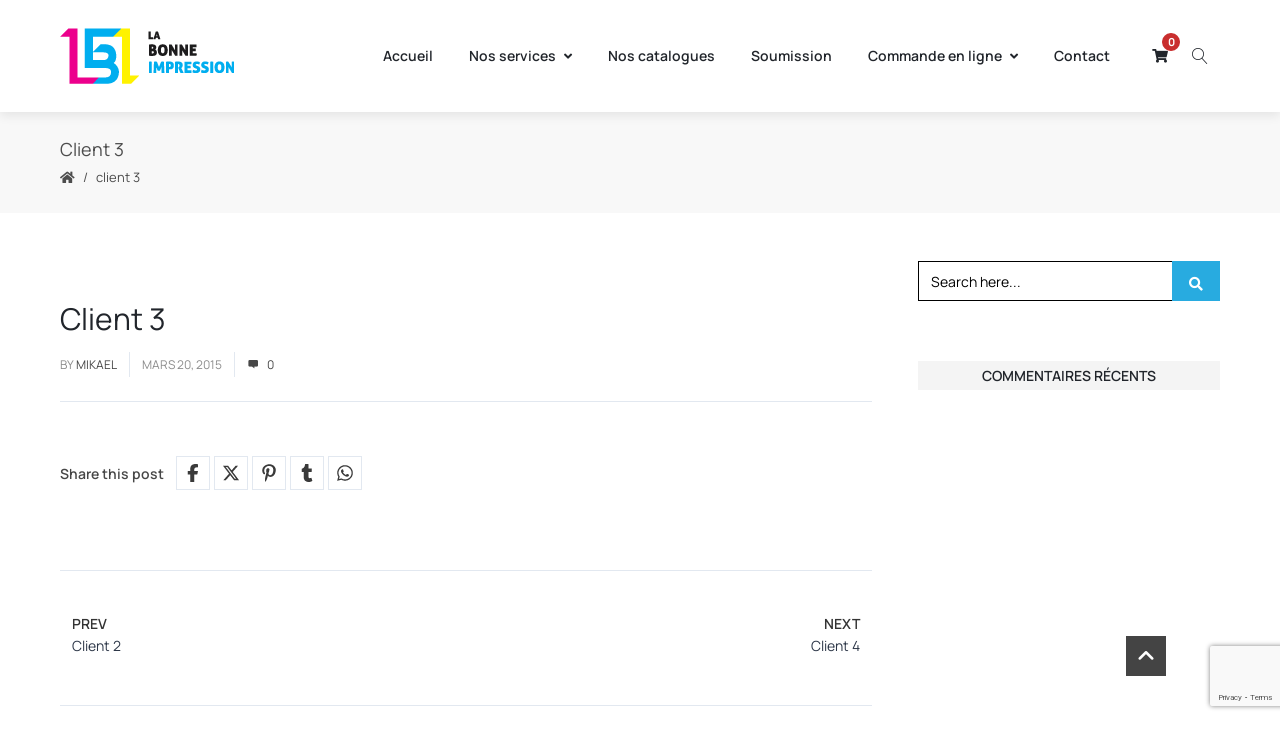

--- FILE ---
content_type: text/html; charset=utf-8
request_url: https://www.google.com/recaptcha/api2/anchor?ar=1&k=6Leb_UgaAAAAALJqpae5N0aW_3ooH95ogZplFGLp&co=aHR0cHM6Ly9sYWJvbm5laW1wcmVzc2lvbi5jYTo0NDM.&hl=en&v=PoyoqOPhxBO7pBk68S4YbpHZ&size=invisible&anchor-ms=20000&execute-ms=30000&cb=8l5gujcv42e7
body_size: 48642
content:
<!DOCTYPE HTML><html dir="ltr" lang="en"><head><meta http-equiv="Content-Type" content="text/html; charset=UTF-8">
<meta http-equiv="X-UA-Compatible" content="IE=edge">
<title>reCAPTCHA</title>
<style type="text/css">
/* cyrillic-ext */
@font-face {
  font-family: 'Roboto';
  font-style: normal;
  font-weight: 400;
  font-stretch: 100%;
  src: url(//fonts.gstatic.com/s/roboto/v48/KFO7CnqEu92Fr1ME7kSn66aGLdTylUAMa3GUBHMdazTgWw.woff2) format('woff2');
  unicode-range: U+0460-052F, U+1C80-1C8A, U+20B4, U+2DE0-2DFF, U+A640-A69F, U+FE2E-FE2F;
}
/* cyrillic */
@font-face {
  font-family: 'Roboto';
  font-style: normal;
  font-weight: 400;
  font-stretch: 100%;
  src: url(//fonts.gstatic.com/s/roboto/v48/KFO7CnqEu92Fr1ME7kSn66aGLdTylUAMa3iUBHMdazTgWw.woff2) format('woff2');
  unicode-range: U+0301, U+0400-045F, U+0490-0491, U+04B0-04B1, U+2116;
}
/* greek-ext */
@font-face {
  font-family: 'Roboto';
  font-style: normal;
  font-weight: 400;
  font-stretch: 100%;
  src: url(//fonts.gstatic.com/s/roboto/v48/KFO7CnqEu92Fr1ME7kSn66aGLdTylUAMa3CUBHMdazTgWw.woff2) format('woff2');
  unicode-range: U+1F00-1FFF;
}
/* greek */
@font-face {
  font-family: 'Roboto';
  font-style: normal;
  font-weight: 400;
  font-stretch: 100%;
  src: url(//fonts.gstatic.com/s/roboto/v48/KFO7CnqEu92Fr1ME7kSn66aGLdTylUAMa3-UBHMdazTgWw.woff2) format('woff2');
  unicode-range: U+0370-0377, U+037A-037F, U+0384-038A, U+038C, U+038E-03A1, U+03A3-03FF;
}
/* math */
@font-face {
  font-family: 'Roboto';
  font-style: normal;
  font-weight: 400;
  font-stretch: 100%;
  src: url(//fonts.gstatic.com/s/roboto/v48/KFO7CnqEu92Fr1ME7kSn66aGLdTylUAMawCUBHMdazTgWw.woff2) format('woff2');
  unicode-range: U+0302-0303, U+0305, U+0307-0308, U+0310, U+0312, U+0315, U+031A, U+0326-0327, U+032C, U+032F-0330, U+0332-0333, U+0338, U+033A, U+0346, U+034D, U+0391-03A1, U+03A3-03A9, U+03B1-03C9, U+03D1, U+03D5-03D6, U+03F0-03F1, U+03F4-03F5, U+2016-2017, U+2034-2038, U+203C, U+2040, U+2043, U+2047, U+2050, U+2057, U+205F, U+2070-2071, U+2074-208E, U+2090-209C, U+20D0-20DC, U+20E1, U+20E5-20EF, U+2100-2112, U+2114-2115, U+2117-2121, U+2123-214F, U+2190, U+2192, U+2194-21AE, U+21B0-21E5, U+21F1-21F2, U+21F4-2211, U+2213-2214, U+2216-22FF, U+2308-230B, U+2310, U+2319, U+231C-2321, U+2336-237A, U+237C, U+2395, U+239B-23B7, U+23D0, U+23DC-23E1, U+2474-2475, U+25AF, U+25B3, U+25B7, U+25BD, U+25C1, U+25CA, U+25CC, U+25FB, U+266D-266F, U+27C0-27FF, U+2900-2AFF, U+2B0E-2B11, U+2B30-2B4C, U+2BFE, U+3030, U+FF5B, U+FF5D, U+1D400-1D7FF, U+1EE00-1EEFF;
}
/* symbols */
@font-face {
  font-family: 'Roboto';
  font-style: normal;
  font-weight: 400;
  font-stretch: 100%;
  src: url(//fonts.gstatic.com/s/roboto/v48/KFO7CnqEu92Fr1ME7kSn66aGLdTylUAMaxKUBHMdazTgWw.woff2) format('woff2');
  unicode-range: U+0001-000C, U+000E-001F, U+007F-009F, U+20DD-20E0, U+20E2-20E4, U+2150-218F, U+2190, U+2192, U+2194-2199, U+21AF, U+21E6-21F0, U+21F3, U+2218-2219, U+2299, U+22C4-22C6, U+2300-243F, U+2440-244A, U+2460-24FF, U+25A0-27BF, U+2800-28FF, U+2921-2922, U+2981, U+29BF, U+29EB, U+2B00-2BFF, U+4DC0-4DFF, U+FFF9-FFFB, U+10140-1018E, U+10190-1019C, U+101A0, U+101D0-101FD, U+102E0-102FB, U+10E60-10E7E, U+1D2C0-1D2D3, U+1D2E0-1D37F, U+1F000-1F0FF, U+1F100-1F1AD, U+1F1E6-1F1FF, U+1F30D-1F30F, U+1F315, U+1F31C, U+1F31E, U+1F320-1F32C, U+1F336, U+1F378, U+1F37D, U+1F382, U+1F393-1F39F, U+1F3A7-1F3A8, U+1F3AC-1F3AF, U+1F3C2, U+1F3C4-1F3C6, U+1F3CA-1F3CE, U+1F3D4-1F3E0, U+1F3ED, U+1F3F1-1F3F3, U+1F3F5-1F3F7, U+1F408, U+1F415, U+1F41F, U+1F426, U+1F43F, U+1F441-1F442, U+1F444, U+1F446-1F449, U+1F44C-1F44E, U+1F453, U+1F46A, U+1F47D, U+1F4A3, U+1F4B0, U+1F4B3, U+1F4B9, U+1F4BB, U+1F4BF, U+1F4C8-1F4CB, U+1F4D6, U+1F4DA, U+1F4DF, U+1F4E3-1F4E6, U+1F4EA-1F4ED, U+1F4F7, U+1F4F9-1F4FB, U+1F4FD-1F4FE, U+1F503, U+1F507-1F50B, U+1F50D, U+1F512-1F513, U+1F53E-1F54A, U+1F54F-1F5FA, U+1F610, U+1F650-1F67F, U+1F687, U+1F68D, U+1F691, U+1F694, U+1F698, U+1F6AD, U+1F6B2, U+1F6B9-1F6BA, U+1F6BC, U+1F6C6-1F6CF, U+1F6D3-1F6D7, U+1F6E0-1F6EA, U+1F6F0-1F6F3, U+1F6F7-1F6FC, U+1F700-1F7FF, U+1F800-1F80B, U+1F810-1F847, U+1F850-1F859, U+1F860-1F887, U+1F890-1F8AD, U+1F8B0-1F8BB, U+1F8C0-1F8C1, U+1F900-1F90B, U+1F93B, U+1F946, U+1F984, U+1F996, U+1F9E9, U+1FA00-1FA6F, U+1FA70-1FA7C, U+1FA80-1FA89, U+1FA8F-1FAC6, U+1FACE-1FADC, U+1FADF-1FAE9, U+1FAF0-1FAF8, U+1FB00-1FBFF;
}
/* vietnamese */
@font-face {
  font-family: 'Roboto';
  font-style: normal;
  font-weight: 400;
  font-stretch: 100%;
  src: url(//fonts.gstatic.com/s/roboto/v48/KFO7CnqEu92Fr1ME7kSn66aGLdTylUAMa3OUBHMdazTgWw.woff2) format('woff2');
  unicode-range: U+0102-0103, U+0110-0111, U+0128-0129, U+0168-0169, U+01A0-01A1, U+01AF-01B0, U+0300-0301, U+0303-0304, U+0308-0309, U+0323, U+0329, U+1EA0-1EF9, U+20AB;
}
/* latin-ext */
@font-face {
  font-family: 'Roboto';
  font-style: normal;
  font-weight: 400;
  font-stretch: 100%;
  src: url(//fonts.gstatic.com/s/roboto/v48/KFO7CnqEu92Fr1ME7kSn66aGLdTylUAMa3KUBHMdazTgWw.woff2) format('woff2');
  unicode-range: U+0100-02BA, U+02BD-02C5, U+02C7-02CC, U+02CE-02D7, U+02DD-02FF, U+0304, U+0308, U+0329, U+1D00-1DBF, U+1E00-1E9F, U+1EF2-1EFF, U+2020, U+20A0-20AB, U+20AD-20C0, U+2113, U+2C60-2C7F, U+A720-A7FF;
}
/* latin */
@font-face {
  font-family: 'Roboto';
  font-style: normal;
  font-weight: 400;
  font-stretch: 100%;
  src: url(//fonts.gstatic.com/s/roboto/v48/KFO7CnqEu92Fr1ME7kSn66aGLdTylUAMa3yUBHMdazQ.woff2) format('woff2');
  unicode-range: U+0000-00FF, U+0131, U+0152-0153, U+02BB-02BC, U+02C6, U+02DA, U+02DC, U+0304, U+0308, U+0329, U+2000-206F, U+20AC, U+2122, U+2191, U+2193, U+2212, U+2215, U+FEFF, U+FFFD;
}
/* cyrillic-ext */
@font-face {
  font-family: 'Roboto';
  font-style: normal;
  font-weight: 500;
  font-stretch: 100%;
  src: url(//fonts.gstatic.com/s/roboto/v48/KFO7CnqEu92Fr1ME7kSn66aGLdTylUAMa3GUBHMdazTgWw.woff2) format('woff2');
  unicode-range: U+0460-052F, U+1C80-1C8A, U+20B4, U+2DE0-2DFF, U+A640-A69F, U+FE2E-FE2F;
}
/* cyrillic */
@font-face {
  font-family: 'Roboto';
  font-style: normal;
  font-weight: 500;
  font-stretch: 100%;
  src: url(//fonts.gstatic.com/s/roboto/v48/KFO7CnqEu92Fr1ME7kSn66aGLdTylUAMa3iUBHMdazTgWw.woff2) format('woff2');
  unicode-range: U+0301, U+0400-045F, U+0490-0491, U+04B0-04B1, U+2116;
}
/* greek-ext */
@font-face {
  font-family: 'Roboto';
  font-style: normal;
  font-weight: 500;
  font-stretch: 100%;
  src: url(//fonts.gstatic.com/s/roboto/v48/KFO7CnqEu92Fr1ME7kSn66aGLdTylUAMa3CUBHMdazTgWw.woff2) format('woff2');
  unicode-range: U+1F00-1FFF;
}
/* greek */
@font-face {
  font-family: 'Roboto';
  font-style: normal;
  font-weight: 500;
  font-stretch: 100%;
  src: url(//fonts.gstatic.com/s/roboto/v48/KFO7CnqEu92Fr1ME7kSn66aGLdTylUAMa3-UBHMdazTgWw.woff2) format('woff2');
  unicode-range: U+0370-0377, U+037A-037F, U+0384-038A, U+038C, U+038E-03A1, U+03A3-03FF;
}
/* math */
@font-face {
  font-family: 'Roboto';
  font-style: normal;
  font-weight: 500;
  font-stretch: 100%;
  src: url(//fonts.gstatic.com/s/roboto/v48/KFO7CnqEu92Fr1ME7kSn66aGLdTylUAMawCUBHMdazTgWw.woff2) format('woff2');
  unicode-range: U+0302-0303, U+0305, U+0307-0308, U+0310, U+0312, U+0315, U+031A, U+0326-0327, U+032C, U+032F-0330, U+0332-0333, U+0338, U+033A, U+0346, U+034D, U+0391-03A1, U+03A3-03A9, U+03B1-03C9, U+03D1, U+03D5-03D6, U+03F0-03F1, U+03F4-03F5, U+2016-2017, U+2034-2038, U+203C, U+2040, U+2043, U+2047, U+2050, U+2057, U+205F, U+2070-2071, U+2074-208E, U+2090-209C, U+20D0-20DC, U+20E1, U+20E5-20EF, U+2100-2112, U+2114-2115, U+2117-2121, U+2123-214F, U+2190, U+2192, U+2194-21AE, U+21B0-21E5, U+21F1-21F2, U+21F4-2211, U+2213-2214, U+2216-22FF, U+2308-230B, U+2310, U+2319, U+231C-2321, U+2336-237A, U+237C, U+2395, U+239B-23B7, U+23D0, U+23DC-23E1, U+2474-2475, U+25AF, U+25B3, U+25B7, U+25BD, U+25C1, U+25CA, U+25CC, U+25FB, U+266D-266F, U+27C0-27FF, U+2900-2AFF, U+2B0E-2B11, U+2B30-2B4C, U+2BFE, U+3030, U+FF5B, U+FF5D, U+1D400-1D7FF, U+1EE00-1EEFF;
}
/* symbols */
@font-face {
  font-family: 'Roboto';
  font-style: normal;
  font-weight: 500;
  font-stretch: 100%;
  src: url(//fonts.gstatic.com/s/roboto/v48/KFO7CnqEu92Fr1ME7kSn66aGLdTylUAMaxKUBHMdazTgWw.woff2) format('woff2');
  unicode-range: U+0001-000C, U+000E-001F, U+007F-009F, U+20DD-20E0, U+20E2-20E4, U+2150-218F, U+2190, U+2192, U+2194-2199, U+21AF, U+21E6-21F0, U+21F3, U+2218-2219, U+2299, U+22C4-22C6, U+2300-243F, U+2440-244A, U+2460-24FF, U+25A0-27BF, U+2800-28FF, U+2921-2922, U+2981, U+29BF, U+29EB, U+2B00-2BFF, U+4DC0-4DFF, U+FFF9-FFFB, U+10140-1018E, U+10190-1019C, U+101A0, U+101D0-101FD, U+102E0-102FB, U+10E60-10E7E, U+1D2C0-1D2D3, U+1D2E0-1D37F, U+1F000-1F0FF, U+1F100-1F1AD, U+1F1E6-1F1FF, U+1F30D-1F30F, U+1F315, U+1F31C, U+1F31E, U+1F320-1F32C, U+1F336, U+1F378, U+1F37D, U+1F382, U+1F393-1F39F, U+1F3A7-1F3A8, U+1F3AC-1F3AF, U+1F3C2, U+1F3C4-1F3C6, U+1F3CA-1F3CE, U+1F3D4-1F3E0, U+1F3ED, U+1F3F1-1F3F3, U+1F3F5-1F3F7, U+1F408, U+1F415, U+1F41F, U+1F426, U+1F43F, U+1F441-1F442, U+1F444, U+1F446-1F449, U+1F44C-1F44E, U+1F453, U+1F46A, U+1F47D, U+1F4A3, U+1F4B0, U+1F4B3, U+1F4B9, U+1F4BB, U+1F4BF, U+1F4C8-1F4CB, U+1F4D6, U+1F4DA, U+1F4DF, U+1F4E3-1F4E6, U+1F4EA-1F4ED, U+1F4F7, U+1F4F9-1F4FB, U+1F4FD-1F4FE, U+1F503, U+1F507-1F50B, U+1F50D, U+1F512-1F513, U+1F53E-1F54A, U+1F54F-1F5FA, U+1F610, U+1F650-1F67F, U+1F687, U+1F68D, U+1F691, U+1F694, U+1F698, U+1F6AD, U+1F6B2, U+1F6B9-1F6BA, U+1F6BC, U+1F6C6-1F6CF, U+1F6D3-1F6D7, U+1F6E0-1F6EA, U+1F6F0-1F6F3, U+1F6F7-1F6FC, U+1F700-1F7FF, U+1F800-1F80B, U+1F810-1F847, U+1F850-1F859, U+1F860-1F887, U+1F890-1F8AD, U+1F8B0-1F8BB, U+1F8C0-1F8C1, U+1F900-1F90B, U+1F93B, U+1F946, U+1F984, U+1F996, U+1F9E9, U+1FA00-1FA6F, U+1FA70-1FA7C, U+1FA80-1FA89, U+1FA8F-1FAC6, U+1FACE-1FADC, U+1FADF-1FAE9, U+1FAF0-1FAF8, U+1FB00-1FBFF;
}
/* vietnamese */
@font-face {
  font-family: 'Roboto';
  font-style: normal;
  font-weight: 500;
  font-stretch: 100%;
  src: url(//fonts.gstatic.com/s/roboto/v48/KFO7CnqEu92Fr1ME7kSn66aGLdTylUAMa3OUBHMdazTgWw.woff2) format('woff2');
  unicode-range: U+0102-0103, U+0110-0111, U+0128-0129, U+0168-0169, U+01A0-01A1, U+01AF-01B0, U+0300-0301, U+0303-0304, U+0308-0309, U+0323, U+0329, U+1EA0-1EF9, U+20AB;
}
/* latin-ext */
@font-face {
  font-family: 'Roboto';
  font-style: normal;
  font-weight: 500;
  font-stretch: 100%;
  src: url(//fonts.gstatic.com/s/roboto/v48/KFO7CnqEu92Fr1ME7kSn66aGLdTylUAMa3KUBHMdazTgWw.woff2) format('woff2');
  unicode-range: U+0100-02BA, U+02BD-02C5, U+02C7-02CC, U+02CE-02D7, U+02DD-02FF, U+0304, U+0308, U+0329, U+1D00-1DBF, U+1E00-1E9F, U+1EF2-1EFF, U+2020, U+20A0-20AB, U+20AD-20C0, U+2113, U+2C60-2C7F, U+A720-A7FF;
}
/* latin */
@font-face {
  font-family: 'Roboto';
  font-style: normal;
  font-weight: 500;
  font-stretch: 100%;
  src: url(//fonts.gstatic.com/s/roboto/v48/KFO7CnqEu92Fr1ME7kSn66aGLdTylUAMa3yUBHMdazQ.woff2) format('woff2');
  unicode-range: U+0000-00FF, U+0131, U+0152-0153, U+02BB-02BC, U+02C6, U+02DA, U+02DC, U+0304, U+0308, U+0329, U+2000-206F, U+20AC, U+2122, U+2191, U+2193, U+2212, U+2215, U+FEFF, U+FFFD;
}
/* cyrillic-ext */
@font-face {
  font-family: 'Roboto';
  font-style: normal;
  font-weight: 900;
  font-stretch: 100%;
  src: url(//fonts.gstatic.com/s/roboto/v48/KFO7CnqEu92Fr1ME7kSn66aGLdTylUAMa3GUBHMdazTgWw.woff2) format('woff2');
  unicode-range: U+0460-052F, U+1C80-1C8A, U+20B4, U+2DE0-2DFF, U+A640-A69F, U+FE2E-FE2F;
}
/* cyrillic */
@font-face {
  font-family: 'Roboto';
  font-style: normal;
  font-weight: 900;
  font-stretch: 100%;
  src: url(//fonts.gstatic.com/s/roboto/v48/KFO7CnqEu92Fr1ME7kSn66aGLdTylUAMa3iUBHMdazTgWw.woff2) format('woff2');
  unicode-range: U+0301, U+0400-045F, U+0490-0491, U+04B0-04B1, U+2116;
}
/* greek-ext */
@font-face {
  font-family: 'Roboto';
  font-style: normal;
  font-weight: 900;
  font-stretch: 100%;
  src: url(//fonts.gstatic.com/s/roboto/v48/KFO7CnqEu92Fr1ME7kSn66aGLdTylUAMa3CUBHMdazTgWw.woff2) format('woff2');
  unicode-range: U+1F00-1FFF;
}
/* greek */
@font-face {
  font-family: 'Roboto';
  font-style: normal;
  font-weight: 900;
  font-stretch: 100%;
  src: url(//fonts.gstatic.com/s/roboto/v48/KFO7CnqEu92Fr1ME7kSn66aGLdTylUAMa3-UBHMdazTgWw.woff2) format('woff2');
  unicode-range: U+0370-0377, U+037A-037F, U+0384-038A, U+038C, U+038E-03A1, U+03A3-03FF;
}
/* math */
@font-face {
  font-family: 'Roboto';
  font-style: normal;
  font-weight: 900;
  font-stretch: 100%;
  src: url(//fonts.gstatic.com/s/roboto/v48/KFO7CnqEu92Fr1ME7kSn66aGLdTylUAMawCUBHMdazTgWw.woff2) format('woff2');
  unicode-range: U+0302-0303, U+0305, U+0307-0308, U+0310, U+0312, U+0315, U+031A, U+0326-0327, U+032C, U+032F-0330, U+0332-0333, U+0338, U+033A, U+0346, U+034D, U+0391-03A1, U+03A3-03A9, U+03B1-03C9, U+03D1, U+03D5-03D6, U+03F0-03F1, U+03F4-03F5, U+2016-2017, U+2034-2038, U+203C, U+2040, U+2043, U+2047, U+2050, U+2057, U+205F, U+2070-2071, U+2074-208E, U+2090-209C, U+20D0-20DC, U+20E1, U+20E5-20EF, U+2100-2112, U+2114-2115, U+2117-2121, U+2123-214F, U+2190, U+2192, U+2194-21AE, U+21B0-21E5, U+21F1-21F2, U+21F4-2211, U+2213-2214, U+2216-22FF, U+2308-230B, U+2310, U+2319, U+231C-2321, U+2336-237A, U+237C, U+2395, U+239B-23B7, U+23D0, U+23DC-23E1, U+2474-2475, U+25AF, U+25B3, U+25B7, U+25BD, U+25C1, U+25CA, U+25CC, U+25FB, U+266D-266F, U+27C0-27FF, U+2900-2AFF, U+2B0E-2B11, U+2B30-2B4C, U+2BFE, U+3030, U+FF5B, U+FF5D, U+1D400-1D7FF, U+1EE00-1EEFF;
}
/* symbols */
@font-face {
  font-family: 'Roboto';
  font-style: normal;
  font-weight: 900;
  font-stretch: 100%;
  src: url(//fonts.gstatic.com/s/roboto/v48/KFO7CnqEu92Fr1ME7kSn66aGLdTylUAMaxKUBHMdazTgWw.woff2) format('woff2');
  unicode-range: U+0001-000C, U+000E-001F, U+007F-009F, U+20DD-20E0, U+20E2-20E4, U+2150-218F, U+2190, U+2192, U+2194-2199, U+21AF, U+21E6-21F0, U+21F3, U+2218-2219, U+2299, U+22C4-22C6, U+2300-243F, U+2440-244A, U+2460-24FF, U+25A0-27BF, U+2800-28FF, U+2921-2922, U+2981, U+29BF, U+29EB, U+2B00-2BFF, U+4DC0-4DFF, U+FFF9-FFFB, U+10140-1018E, U+10190-1019C, U+101A0, U+101D0-101FD, U+102E0-102FB, U+10E60-10E7E, U+1D2C0-1D2D3, U+1D2E0-1D37F, U+1F000-1F0FF, U+1F100-1F1AD, U+1F1E6-1F1FF, U+1F30D-1F30F, U+1F315, U+1F31C, U+1F31E, U+1F320-1F32C, U+1F336, U+1F378, U+1F37D, U+1F382, U+1F393-1F39F, U+1F3A7-1F3A8, U+1F3AC-1F3AF, U+1F3C2, U+1F3C4-1F3C6, U+1F3CA-1F3CE, U+1F3D4-1F3E0, U+1F3ED, U+1F3F1-1F3F3, U+1F3F5-1F3F7, U+1F408, U+1F415, U+1F41F, U+1F426, U+1F43F, U+1F441-1F442, U+1F444, U+1F446-1F449, U+1F44C-1F44E, U+1F453, U+1F46A, U+1F47D, U+1F4A3, U+1F4B0, U+1F4B3, U+1F4B9, U+1F4BB, U+1F4BF, U+1F4C8-1F4CB, U+1F4D6, U+1F4DA, U+1F4DF, U+1F4E3-1F4E6, U+1F4EA-1F4ED, U+1F4F7, U+1F4F9-1F4FB, U+1F4FD-1F4FE, U+1F503, U+1F507-1F50B, U+1F50D, U+1F512-1F513, U+1F53E-1F54A, U+1F54F-1F5FA, U+1F610, U+1F650-1F67F, U+1F687, U+1F68D, U+1F691, U+1F694, U+1F698, U+1F6AD, U+1F6B2, U+1F6B9-1F6BA, U+1F6BC, U+1F6C6-1F6CF, U+1F6D3-1F6D7, U+1F6E0-1F6EA, U+1F6F0-1F6F3, U+1F6F7-1F6FC, U+1F700-1F7FF, U+1F800-1F80B, U+1F810-1F847, U+1F850-1F859, U+1F860-1F887, U+1F890-1F8AD, U+1F8B0-1F8BB, U+1F8C0-1F8C1, U+1F900-1F90B, U+1F93B, U+1F946, U+1F984, U+1F996, U+1F9E9, U+1FA00-1FA6F, U+1FA70-1FA7C, U+1FA80-1FA89, U+1FA8F-1FAC6, U+1FACE-1FADC, U+1FADF-1FAE9, U+1FAF0-1FAF8, U+1FB00-1FBFF;
}
/* vietnamese */
@font-face {
  font-family: 'Roboto';
  font-style: normal;
  font-weight: 900;
  font-stretch: 100%;
  src: url(//fonts.gstatic.com/s/roboto/v48/KFO7CnqEu92Fr1ME7kSn66aGLdTylUAMa3OUBHMdazTgWw.woff2) format('woff2');
  unicode-range: U+0102-0103, U+0110-0111, U+0128-0129, U+0168-0169, U+01A0-01A1, U+01AF-01B0, U+0300-0301, U+0303-0304, U+0308-0309, U+0323, U+0329, U+1EA0-1EF9, U+20AB;
}
/* latin-ext */
@font-face {
  font-family: 'Roboto';
  font-style: normal;
  font-weight: 900;
  font-stretch: 100%;
  src: url(//fonts.gstatic.com/s/roboto/v48/KFO7CnqEu92Fr1ME7kSn66aGLdTylUAMa3KUBHMdazTgWw.woff2) format('woff2');
  unicode-range: U+0100-02BA, U+02BD-02C5, U+02C7-02CC, U+02CE-02D7, U+02DD-02FF, U+0304, U+0308, U+0329, U+1D00-1DBF, U+1E00-1E9F, U+1EF2-1EFF, U+2020, U+20A0-20AB, U+20AD-20C0, U+2113, U+2C60-2C7F, U+A720-A7FF;
}
/* latin */
@font-face {
  font-family: 'Roboto';
  font-style: normal;
  font-weight: 900;
  font-stretch: 100%;
  src: url(//fonts.gstatic.com/s/roboto/v48/KFO7CnqEu92Fr1ME7kSn66aGLdTylUAMa3yUBHMdazQ.woff2) format('woff2');
  unicode-range: U+0000-00FF, U+0131, U+0152-0153, U+02BB-02BC, U+02C6, U+02DA, U+02DC, U+0304, U+0308, U+0329, U+2000-206F, U+20AC, U+2122, U+2191, U+2193, U+2212, U+2215, U+FEFF, U+FFFD;
}

</style>
<link rel="stylesheet" type="text/css" href="https://www.gstatic.com/recaptcha/releases/PoyoqOPhxBO7pBk68S4YbpHZ/styles__ltr.css">
<script nonce="QF0Wd3cmXtFOQufXk-WL6Q" type="text/javascript">window['__recaptcha_api'] = 'https://www.google.com/recaptcha/api2/';</script>
<script type="text/javascript" src="https://www.gstatic.com/recaptcha/releases/PoyoqOPhxBO7pBk68S4YbpHZ/recaptcha__en.js" nonce="QF0Wd3cmXtFOQufXk-WL6Q">
      
    </script></head>
<body><div id="rc-anchor-alert" class="rc-anchor-alert"></div>
<input type="hidden" id="recaptcha-token" value="[base64]">
<script type="text/javascript" nonce="QF0Wd3cmXtFOQufXk-WL6Q">
      recaptcha.anchor.Main.init("[\x22ainput\x22,[\x22bgdata\x22,\x22\x22,\[base64]/[base64]/[base64]/[base64]/[base64]/[base64]/[base64]/[base64]/[base64]/[base64]\\u003d\x22,\[base64]\\u003d\x22,\[base64]/Dqz3DmgXCv8K6w7kAacK1acOsA8K1M8O/woXCksKbw51+w4h1w6ZmTm3Dv0bDhsKHU8Ocw5kEw4XDt07Dg8OiAnE5A8OwK8K8KEbCsMOPFSofOsOCwp5OHHPDkklHwr4aa8K+AXQ3w4/[base64]/CjDDClMOrbsO1QDrCg8Kqwr3ChkkSwoJsw5EBJsKnwqEgWifCg1YsawdSQMK2wqvCtSlbaEQfwpDCgcKQXcOxwoDDvXHDnEbCtMOEwr8QWTtkw604GsKZMcOCw57DmEgqccK6wp1XYcOEwq/Dvh/DmEnCm1QkWcOuw4M+wpNHwrJbSkfCusOTfGchKcKfTG4iwpoTGk/CtcKywr8jecOTwpAEwoXDmcK4w74Nw6PCpwbCi8OrwrMXw7bDisKcwqx4wqEvY8KqIcKXMj5LwrPDgMOJw6TDo1rDjAAhwpnDhnk0OMOgHk4Ow4EfwpFbEwzDqlpaw7JSwprCmsKNwpbCu112M8K/w7HCvMKMNMOwLcO5w6UswqbCrMOtZ8OVbcOcesKGfhvCjwlEw7PDrMKyw7bDvRDCncOww5pVEnzDnVlvw69bTEfCiRvDncOmVFViS8KHFcK+wo/[base64]/[base64]/DnsKOJC0LOHEWMsKTw5/DowLCiTzCgzYfwpAEwpXDoAbChhlSZMKxw5TDqljDssK4IDPCuw1dwrDDpsOzwrZkwqcUYcO8wq/[base64]/[base64]/CuAnCscKGNMOzWcKMwrPDr3vDhSB5wrjCvMO6w4gHwopMw7nCgMOCRjjDrnMCJxvCvB3CkC7CnhdwDDfCmsK9Dj1WwoTCo0PDjMOsKcKaOlJYTMOqfsKSw7jCnn/Cp8KPPsOJw5HCn8Ofw41mLHDCvsKJw5R1w7/Dq8OyPcK8acK1wr3Dm8OWwpMeWcOCSsKzaMOuwq42w556aWZ1dwbCocKbJXnDv8Osw5hrw4fDlMOSYkbDnntYwpXCkVESHEAlLMKNR8K3aEV5w4nDg1Fmw7LCig5ZPcKSaA3DhcOkwos+woRVwpQzw67ClsKewqXDlE/ChUZGw7FzR8OWQ3HDtsOoPcO2ESbDoB4Cw5/[base64]/[base64]/wodaND3CuzrDhip/[base64]/wqnCn8Kww5DCs0YhRXA0Sw/Cu8KjICHDmjNMR8OQHcOlwrA0w53DtMO3JUV7X8OafMOEYMO0w4kSwrrDocOnO8OoLMOww44wBDtswocfwrd1cxwKGVrCs8KhaBPDl8K5wpDDrifDucK4woDDiDw/[base64]/CvMOKbcK2w4s/w67DjcOBw63Cg8K1WcOlw4JOw7zClCjCsMOGwq/Cj8KDwqBHwpReQVFxwrI3CsK0CcOZwo8gw4vCosKQw6lmMW7CkcKJw67CgCbCpMKCRsOewqjDhsOaw67CgsKxwq3DqxwgDUESAMOZbwXDuAzDj0IGenU7A8O6w5bCjcKhYcOvwqs6J8KGMMKbwpIVwpABfMKHw6skwqDChAcqZXlHwrTCs3bCpMKiAUrDvcKNwoY5wo/[base64]/[base64]/Ck1DCunbCpAHCi8KNbmjDmnVYbcOaw6BKAMKDY8Kgw406wpXDo2XDuCAfw5HCh8Olw6sIYcK3IRQFK8OTOlvCkzLDjcOmLHwzRMKHGxwuwosQZFHDu3koHEjChsOdwqoHa2LCglXCiRLDpyY/w6ELw5rDlMKEwpzCusK2w5/DpHDCncKsKRfCoMOsCcOgwo9hO8KNbsOww5Atw7N7EhjDjhHDhVA9SMKlL07CvT/DjVwvcyxQw60Yw4lTwq4gw5LDpnfDsMKww7tcfMKvC3rCpDcYwr/[base64]/DinvCkUYhw4kkFsO4Q8OTw7jCvyDDs2YZCsOUw79MRsOEw43DnMK8wqFPK04RwqDCiMOKRiBHUyXCnzRcdcOad8OfencNw4zDhS/DgcK1fcOTUsOlE8O7SsOPEcOIwplMw5ZLKhjDki9CL33DhCTCvRYxwrVtBzY1AB4XNQvDr8ONa8OSWMK6w5zDpTnDuyfDrsOhw53DhndMw7/CgsOrw7khKsKfccOEwrXCvivCgw/DhWwTZ8KqZk7Dpwh5IMKew606w5ZAfsOwTmI6w4jCt2B3bCQdwoDDjsKFJWzCrcO/wqfCiMOEw6M3WHpJwqnDv8Kkw5NbfMK+w6DDtcOHL8Khw7rDosKIwqHDrBYpGsKbw4VZw7xYZsKVwozCmMKXOTfCmcOIDA7CrMKtRhbCoMKhwo3CgmfDvAfChMKTwpxZw7HCosKpMGPCimnCk0LDmcOkwobDjBfDqGYDw64jfMOhXsO/w7/DljrDuQfDqDnDkjNAKkIrwp0Fwp7ChyVpTsOPDcOcw4kJUy0Rwrw1K33DmQ3DmcOQwqDDocKMwq0Wwq0sw5d3UsOswq81woTCrcKfw4Arw4nCoMOddsO1csOFIsK3OisLwrMZw7Y9AMKCwp4GZFjDoMKnEcONYSrCoMK/[base64]/w4Egwql8w7XCu05pA8Ohwr5eQ8Kgwp/CmxQPw6bClG/CvcKMNF/CiMO7Fj44w6wtwo50w45aBcOpccOjeEzCocO8CsKXXio+ecOqwq4Hw7RaLsK9aHs1wpPDi201HsKoIkzDnxLDo8KCw5XDiXlBecKYEcK6LVfDhsOTOCnCscOZSFfCj8KUXnTDicKBPiTCrA/[base64]/DukAxSnPCjsKeT8ODw57DoAgLw7Elw7cqwpPDnww+woLDgcOFw79OwoDDrsOBw6obTcOgwqfDuDwBYcKyK8OVLAILw5lxVSPDq8KBY8Kfw44XQMKlYFLDj2DCqMKcwo/Cu8K0wp94f8K1WcKbw5PDr8K+w749w5vDuhfDtsK7wqkSET5jMU06w43DusOaY8OcQsO3ICnCgjvDtcKPw6kRw4QGNcKvZhlXwr/Cr8O1QncYdCLCicK2CXjDmG5UbcO4Q8KBVC0YwqnDjcOrwpzDojgiW8Kkw47CgsKaw5wNw5U3w5h7wqbDq8OsVsOjJsOBw7sUwqYcJMK0NUYWw5fCuR8Qw6XCpxwSwr/[base64]/DhkLDocKKwonCkMKYwrgrYsKcCXHCi8KnZ8KJXMOYw7LCoiVFwpUIwp4rTsOEBhDDlcOLw5/Cv3rCusOIwpHChcKvFTU2worClsKGwq/DtUMAw7lBUcOVw6BpDMKNwpV9wpoGXGJ4W0PDnQBldXpsw4hIworDlcK1wqHDsw1pwrVBwq0SOg0Two/DnMO/fsOSXsKpbMKvbV0awqFQw6vDtUfDvSbDqmsQY8K3wox3FcOtwrVvwqzDoUPDoG8pwrLDnsKWw77CtcOIKcOtwrfDk8KjwpR1Z8KQVBdsw6vCtcOIwrHCplkiKhgRFMKRJ0DDkMOQWg/Dg8Opw6TDlsKYwpvCiMOlGMKtw4jDgMOiMsK9AcK1w5AsIkvDuz9qacKow4XDl8KxRsOdXMOxw6V6JELCuArDtjFEB1Z1KS83ZgZWwrwXw6QMwpfCisK/KcKcw5fDvVZvHHJ5a8KUcn7Dj8KGw4LDgcKTK1PCicOGLl/DrMKoHXfCuR5Zwp/Ct10Ewq/DuRp4IVPDq8Kkd3glNjVawrPCrlpoLAQ4woNlM8OCwrcpa8KvwqM+w7c9GsOrwq/Dozw9wrTDqizCrsOwaUHDgsKzfMOCTcKcwpjChcK3K2gTw7DDqyJONsOVwpsibGXDrRMCw49UO0NNw7zCo1ZUwq/CnsOHUcKuw77CryTDu2MGw5/DkTt1cz5EBF7Dj2MjCMOVZjjDmMOiwrlzYyxPw60Jwr1JA1TCs8KUVXVXJEIewojDqsOEESnDsHbDu30Cc8OIUsKAwqQwwqHCqsObw7LCscOgw65pMcK1wqlNGsKfw43Cj1/[base64]/[base64]/DqcKnwpHCj13DjDDCp0PCncOnUsKVZsOvScOswpvDv8OkMV3Cin1swqEKwqgVw77DgsOEw7pSwrbCsCg9bH96wp8pw4PDmj3ClHl+woPCkg1RO3zDlWZDwpfCtzDChsOGQm9qDsO1w7bCjcKQw70cb8KLw6nCjAbCuCXDpEcPw7htNGoKw5p3wowIw4NpOsK/cyPDp8KGXEvDoGDCtBrDksKRZgULw5bCtMOPbjrDs8KeYMKewrswXcO0w6ZzZGV/HS1bwpXCtcOFYcKmw7TDucO+Z8OJw4BhAcO6MmfCjWbDqmvCjsKdwo7ChVccwotKSsK5E8KLS8KoJMOGAC7Do8Ohw5UYBknCsAFyw4LDkyJxw5QYQ2VAwq0mw7l+wqjCrsKnY8KzZQEJw7owO8KqwpnCqMOManvClnAew6M1w7zDv8OAFSrDlcK/VUjDlsOxw6HCqcOiw7zCqMKIU8OSdWTDn8KML8KAwo8kYzrDlsOswp0de8K2wp/[base64]/ClcOvwoDDh2s3eB3ClcOJb8O4wqh7ZwrDpxl6wqXDvGvCpEXDpMKJbcKKagHDviXCnE7DkMOZw6TDssKUwozDkXoswqrDoMKzGMOow7dTU8KXesKYw4k/[base64]/CtcOBwrjChA4Lw6AYw7nCsRvDj3wLQylMSsOmw4XDlsOeBMKOeMKoZ8OQdn1zXhs0OMK9wrpbbybDsMKAwrnCu3sHw4zCrVVAdMKvXmjDscK1w4nDosOIVAJvO8Ofbz/ClQEyw6TCtcORLcKUw7zDjwfCpjzDmnDDtCLCmMO4w6HDmcKfw5sxwo7DgVDDrsKgDlguw7oOwpbDnsOxwqLChcO/wpRmwpfDkMKyKVHCpmLCv09eM8OzUsKeNUF+LybDrF81w5cuwq/Cs2pIwog9w78/AQ/DnsKgwp/DlcOsXMO/DcO+cEXDonLCq0/DscKHOmrCrcK5ETFbwr7CvHfCk8Kkwp3DgRHCgyInwoxFS8OfTVw/woE1OifCjMK5w75iw4sCey/DsEF1wpMowpDDl2vDsMO0w599MQLDiyPCpMKuIMKow6Fqw4U+N8OLw5nCh0nCoT7Ds8OWQsOuU3LCnDsrJ8OdGwQQwoLClsO0VQPDkcOJw5lcbDHDqMO3w5zDgcOmw4h0N03CtyfCvcKzGhltG8ORM8K3w5bDrMKYBFAFwq07w5XCmsOvdsKyUMKJwoc/[base64]/Cg8K7wpvCvsO4UEvDksK2wpQWN8Ovw6HDslAMwqE9GxB/wpJzw5HDoMOKciMSw4x0wrLDqcKUAMKmw7Rcw4saL8K+wogFwpHDqzFdLBhEwpEbw7zDucK1wo/DqHJqwol2w5zDqmXDpsOGwoAwQsOVHxbCuWgFXFbDusOYDMKEw6NEUkfCpQAoVsOlwrTCjMK0w6rDrsK7w7zCoMK3AkLCusKRVcKewrLCrzZdAcO6w77Cm8O4wq3CsH/DlMObLBgNfsKZK8O5DSBsI8O5LADDkMKALiU1w50tRFdAwr3Cj8Onw6rDjMO4HCpFwoNWwq4lw6vCgDc/wqhdwpzCvMOWGcKZw6zCjAXCkcKjJjUwVsKxw47CvyMQRwvDunPCri0IworCh8KvZCrCoQAaJ8KpwrjDumXCgMOFwpEZw7xcNBVzFVxBwonCpMKzwr4cB0jDjELDlsKxwrTDuRXDmsOOPD7Do8K/FsKDa8KTw7/CvFXDo8OKw5rCqSrCmMOawpzCqMKEw61vw48BXMOfcjXCqcKZwpbCoHLCnsO4wrjDmSM2Y8ODwrbDq1TDtFDCisKjUUbDpBrCo8OsRy7Cq1YsAsKQwprDgSIJXjXCs8KUw5Yef30Swr7CiETDjEUsB1t4wpLCjCltHVB5E1fCtUYGwp/DqlrCpxrDpcKSwr7DkE0QwqRjVsORw6vCoMK+wrPDqRgDw5FSwozDjMK2M30mwrbDm8OcwrjCtCfCpMOgODhewqNYTwkew6LDgREFwr5Zw5YnBMK6cgc6wrdLC8OFw7oRD8KXwp/DpsOCwrcuw57CqcOjXsKFw5nDp8OPYMOEasKcwocmwonDi2JTHXDDkhkGGx3DksKUwpPDmcOxw5zCo8OcwojCg21nw7PDlcKvwqbDu2AccMOTZApVbX/Drm/DmEvCnMOrZcODTjMrI8Onw69qUcK9DcOqwoEQBMOLwoPDqsK/[base64]/wqDCsTDCq8O/wr07esKhwp/DvMK5XTnCpScZwqrClmd9ZcOgwpVFXkfDhcOCfWTDr8KlZsKPEMKVB8KOPCnCkcKhwq3DjMKWw7rCvHNIwqpcwo5XwrE5EsOzwpMweW/CisKGOVDCpDgJHy4GFwTDkMKAw6nCgsOawpDDs3HDoRY4DCLChmdFIsKUw4TDscKewrvDkcOJKsO9ahPDmcK7w7AHw4NnEsO3YsOET8KjwpxOAUtoW8KZH8OMwoTCnGdmPG/DpcOHY0doRcKWJMOoHQdICMKPwqVfw68SI07CrklPwq/DnRZfeBhrw4LDuMKCw44hJFPDjMO6wowjcgtXw4MiwppwA8KzSjHDm8OxwqvCjRsLE8OUw6kEw5UCZsK7IMOSwrhINHo/PsKTwpjCuwjColEKwolcwo3CrcKQw5Y9dhLCgzBBw58EwqzDlsKQYVsTwq3CskUhKw4iw6LDhsK6ScOCwpbDosOxwrvDlMKFwrgLwr1rKA1bdcOpwrnDkRA3w7nDhsKgT8K/w6TDqsKgwo3DnMO2wpLDj8KFwqHClQrDvEzCr8KOwqMlY8OswroIKmTDuVcYJD3DtcOFX8OLRMOhw4TDpQsYUMKdJE/DrcKST8KnwopTwp4hwo5Hb8KZw5twTcOFdhdawrdew6vDv2LDp2MsclvCt2rCrBZdw7FMwq/Cp3hJwq7DmcKBw74oVg/[base64]/Cu8OFNXdGwofDt8O7wrc9w607w6hxAhXDhhvDhsKiwrDDp8Kkw5YQwqvClWfDtFZdwqXCm8KWXHBow5xaw4bCtGdPWMOxSsOBecOJVsOWwpfDn1LDkMO3w5vDnVQ+N8KMYMORFW/[base64]/AcOrZ8KvIMK3wpTCgSMVFsOCamsGwqXCvCPCgMKqwoHCuHvCuBM3w7Niwr/CsgMVwr7CmsKSwp/DlkzCm1/DjDrCkG8bw7LCnU0zJsKsXCjDs8OrG8Kcw5zCtysKecK+JATCh1rCvzcaw7Npw67CiQ7Dnl7DiX/CqHdSCMOHE8KDHMOCWl3DjsO5woRYw5jDiMObwpLCksOrw5HCrMOuwrLDssObw4MdSX5xTH3CjMK7OFwnwqgQw6AMwp3CvzfCjMO6IlvCgTfCmnXCsnV6dTvCiVFZejZHwoI5w6thWw/DpcK3w4bDsMK5TUx6w5YBH8KAwopOwpJGF8KIw6DCqCoMw51xwqbDhQJNwo8rwpDCtTHDjhnClcOuw7nCksK7bMOuwo/[base64]/CusOWXcOPw400wp5hwqANw6bCpxvChwlybTkyZHHDghDDkCPCoApmA8KSwqMuwrbCi1TCj8OPw6bDnsOvORfCqcOHw617wqLDi8KTw6w7ecKdZcOqwoLCpcOvwopPw74zBsK7wonCrsOdAMKbw55iAMKhw4hCaSDCtCnDkMOBcsOTM8Oyw6/DpzAFAcOCa8Oyw75rw45wwrZHw41mBsO/[base64]/Cu1PCgMOGw5gDwpxfwrsKG8KMwrc+w7lEw7/DlHUFB8Kzw6oyw68Owo7CqVFvP3zCq8OWVyk9w6vCoMOJwpzCm3/DscKVamEHY0oswqUBwpPDqBLCnV98wrVwdUzCgsKOR8OAfcOgwpzDhMKTwozCvhrDmUY1w5bDnsOTwotTZsK5GHfCp8Oec0XDpy1+w7FRwrAGKBDCoUl0wrnCq8KOwqRow5oswrXDsnZvY8OJwpYuwqoDwqJlT3HCrxnDvjRGw7LChsKxw7/Dun8Kw4BKNQvDgxLDiMKEesOfwrLDmC7Cn8OUwo99wrRew4l3BwjDvUw9BcKIwrkgExLDoMOjwpsnw4AxEsKyVsK8PAwTw7J/[base64]/[base64]/Ci0NLf8OiEcKZfwMkwrRyw4rDj8OieMOKw44fwoMkX8Kaw7U/byxhFsKkJ8K7w67Di8OVdcOSbEbCj1FvNDA8RWZowpXCksO7CsK/JMO1w5zDiSnCg3HCmA5Owo1Uw4LDqEkCJjJCUsOLVR94w4/CjVnCgcKUw6RawrPCvMKYw5fCvsKvw7s/w5nCoVFRw6TDmcKlw6zDocOZw6bDsmcSwoFyw5HDjcO7wpXDm2PCjMOYw7liPiQQIhzCtVN3cknDljjDthJgL8KywrfDoELCtkNiFMKZw5BrIMK6ACLCnMKawrlvAcOHPinClcOww7rDhMOowpTCglDCiHgwcSUow5XDtMOiMcKxY0lcKcO/w6Vww4HClcOgwq7DssO4wrfDo8K/[base64]/DnMKnQwteIldQwq0OXGbCu3tPw4nCk3x1e0vCnsKUDAE8Gy3DjsOFwqEiwqXDg3DDsU7DhxfCnMOUUXcHOQgvaiVYccO5w6NZHSkiXMOCccOYAcOLwos8RBElTjR8worCgMObQ3Y5HBDDg8Kww7ofwqbDlSJXw48lcBI/bcKCwqEvN8KKZF5Hwr3CpsKwwq0Rw5wxw4w0IMOaw5bCgsO6CcOzZT9mwojCjcOIw7vDpG3DhwbDmcKgT8OzOG4hw7rCh8KMwo4LFHhWwonDpkvCosOfVMK8wqx/RhDDjGbCvXtrwqJyBw5Dw5tLw63Dn8K9HzvClXHDvsOjICfCqhnDj8OZwqlRwonDu8OGAULDjRMXBiXDq8OEwo/DocOJwoYDV8O4fcK2woBnCwYZV8OywrYyw7BQFU0aCisxYMOew709egMuUHXCgMOIfMO4wqPDuGjDjMKaYhDCnRHCsnJ1NMOFw6EXw5DCn8KJw598wrsPwrcVCXYvHXYPMQnDrsK5bsKJeAYQNMOQw7oVQMO1w5tCasKBATtOwq5ICsOBwr/CpMO3Hzx4wpQ5wrfCvgrCpcKMw4J5MxTCqMK8w6DCgTVyOcK9wqjDkVHDocKfw5I4w6QMJlrChMOqw5DDs1zCgMKCc8O1EBNdwqvCiDw6QH0EwoF8w7jClsOwwo/Dg8K5woDDvlvCs8KTw5Qiw54Qw4NkMcKQw4/ChlLDpQDCkAYeGMK8L8KKL3U+w4QZXcOuwrEDw4Rqd8Kew5s8w6dbW8O9wr1NAMOrTsOdw6IJwpI9McOewoFZbAlpaE5Ew4QVPRPCtF59w7rDuFXDpMOBZjnCjsOXwojDnsO2w4cmwq5weSRjMnZ/JcOqw4kDaW4QwoNWUsKBwrjDnMOSNyPDocKYwqkbJyDDrwY3wqMmwrkfGMOEwpLDuwpJQcOhw40bwobDvwXCjcOiJ8KzMcOsI2jCohbCosOEwq/[base64]/CusKMw7czNcONwqwiw7vCqQvDpgpLw6/[base64]/ClcKALEAzw7VcCcOhworCrnYmY8OdcMOVZsOVwrvCo8Orw7XDr0M0E8KOM8KpYEUOwoHCi8O0N8K6RMKebUxHw7/DqR05BFUowqrCiE/DoMOqw4DChlLCgsO/ej7CisKZT8Kmwo3CgAt7TcKtM8KAe8K8FcOjw7vCnlTCo8KRfGYswoZGLcO1OF0wBcK1IsObw6vCvcK4w5fDgMOpCMKEbj9Sw7nCqsKjwqd6wpDDoTbDkcO9wofDtgrCslDDjg8PwqTCixZ/[base64]/[base64]/ClGbDr2TDulPCqE3Doj7DicKrw4oSd8K2VEHDmg7Dp8Ovf8ObcmzDnUXDvUjDlyDCkcO6Ai1zwpUFw5bDrcKBw4jDhXnDo8OZw6jCkMOYVw7CuDDDj8O0PcK2W8OUX8O5JcKlwrHDv8OXw4sYZU/Drw3CmcOvdMOUwrjCjsOaNVoDb8OywrldURgYwqA0HVTCoMOJOsK3wq0WbcK9w4Bww4jDjsK2w4rDlcOfwpzCrsKWV3jDoQkZwoTDtEDCj1vCisKeF8Ouw4ctKMK4w7EodsKew6suWXoqwosUwpPCh8O/[base64]/DjcOHCW7CjMOVwqrCnsOXwrVEw4PCk8KESsOyWcKBbmHDgMORbcKrwqI7diUbw7rCg8OrKlhmLMKEw5xPw4fCj8ODd8O2w6MtwoAjX0pNw6lQw794GWhAw441wpvCn8KcwrHDkcOjF2TDmHLDicO3w74swrtUwoI3w6AXw79xwq/[base64]/w64PDsKmwqLDoMKnbyvClX/DtcOIOsOBwpQSw4TDvcOQw4PDssKSJW/CvcOmKSHDoMKCwoPCusOFYzHCjsKtVMO+wr0HwojCt8KGYyPDulNYbMK2woDCgD7DpHlRdGLCs8OzRGLCpXHCi8O1DBA8D0HDmhLCjMOMdhfDqHLDmcObfsOgw7MTw53DhMOUwr5ew7fDng9bw7/CvxHCqhHDj8OUw5oPVyvCqsKBw5DCjwrDtcKyC8Ocw4kNLMOaEm3Cl8KiwqnDn0TDtkViwqJBE1Y8cW00wqMGwq7Cr1UOQsKYw5phecK/w6LCjMOpwpjCqQZmwooBw4Eow7NCZD3CgCscZcKCw5bDhyvDsRpmKGvCucOmUMOiw4PDmDLCgCpTw6Ubw77DiQfDmFLDgMOoHMOuw4kWGkjDjsOkB8K5McK4ccKND8OWAcOtwr7Cs0lAwpBIXEd4wpVJwplBaXEEWcKvF8Omwo/DgsKMCAnCqWlLIybDlBDDrWfCgsK5P8KRCB/CgAgYVsOGwqfDl8KTwqEFUFQ+wrAQV3nCnzdJw4xqwqhDw7vCqT/DgsKMwrPDnW3CvFcbw5TClcKiP8K3S27DgcKbwrsiwr/DuTM8U8KMR8KWw48cw6p6wr4xG8KYEDgWwoHDsMK6w7XCmBHDvMKhwogJw7oyfU8vwowzLEFqf8K3wp/DtzbCmMKpGsOtwrxow7fDhARpw6jDrcKOwp0bIcOWYcKFwoRBw7bCkMKiN8KqDBggw49xwrDDh8OrP8KGwprCh8Khw5fDmwgfI8Kpw6wASQZrwqPCrz3DgifCpcKDUBvCmHvDj8O8Vz9uIi4/eMOdw7d7wpZSOiHDhzdxw7vCgABkwo7CpB3DiMOvRB9NwqYsaHs4w7E3T8KmfsKDw4JjAsOVRzfCsUgMCxXDk8OsKcKQXEgzeBrCtcO3FETCv1bCuXnCpkwew6PCvsOgesOtw7LDkMONw7LDgmQkw53CuQTDlQLCpx1Xw7Qtwq/DosOwwpXDm8OKZ8K8w5DDh8OgwprDgwBhdDXCicKGcsOnwqpQXGZJw51NLUrDgMOKw5TDlsOPK3TDgz3DkEzCvcOmwqwgYyjDhsODw6tVw7vDr0U6IsKJw7wJIz/DqWBMwp/CvcOFN8KmVMKcwoI9Z8Oqw5fDhcORw5BRTMK3w6DDn19mYMODwpDCn0rDi8OKWyBVJsKDccKmw7tTX8OUwqECRXYSw6gpw4MLw6rClCHDnMKma1UMwrBAw7krwptCw6wEKMO3bsO7ccKCwoYow6xkwrzCpVItw5Isw5zCnhrCr2EtVQx/w6VzasKHwrjCnMOKwonDpsO+w4kYwptKw65qw5Bpw7LCkwfCrMK6McOpRHRgacKLwq1hQcOGMwRHesKSShjDjzwQwqYUbMKtMVzCgijCrsKyHMOgw7nCqWPDty/Dh114OsOCw7nCglgFGF3Cn8KnF8KHw70iw4Fkw77CgMKsOHsVI0ppEcKmVsOdAMOGWcO+dBFJEBlAw5wfMcKuMsKKcMOYw4XChMOZw68Jw7jCpygQwpsww7XCt8OZQ8KnARwkwprDpEcxZwsfawgHwphLZsOPwpLDkhPDvn/Cgm0ef8OtFcKHw4nDqMKXaU3DhMKqBCbDs8OZB8KUPSg7ZMObw5XCssOuwp/[base64]/ETJ6GgxbDTEMK8O9w44pZkjDsMOGw5HDlMOvw4jDk3vDjsKqw4PDlcOcw50iYWnDuUcaw6HDiMOTEsOIwqHDqSLCpGscw7spwrt1PcO/worDgMOOZWQyPDjDoWtKwr/CpMO7w5p+V1HDsGIawphtdcOpwrXCsE8kwrhVccOEw48dwrQiCitDwrJONjcxUDvClsOHwoMEwo7CrXJcKsKcacKywrNDLCTCowFfw4oFAsK0wpUTMBzClcO1woZ9aHw/w6jCl3AOIUQrwoZqaMK9XcO+JFxgG8OCGX/DnC/DuzcwPglbUMKSw4HCq1ZLw4MnBlFzwohRWWvCiSbCiMOIVH9bVcOPHsOHwow8wrTCocKDe21EwpzCjE9DwrIpJ8OHWCMnTiYsWsKgw6nDsMOVwqTCsMOJw6dVw4dcZz3DmMOMaVfCtxVdw7tHYMKcwpDCs8Kbw5/DkMOew6UAwrULw5rDqMKaFcKiwrTCpU5nF0vDn8OKwpdCw7U2w4kYwr3DqWIwZjxQIBxNWMOlDcOtfcKcwq/Cl8KheMOaw65iwoUnw7M1E1vCtAhCVgTCk0zCksKqw7jChF11XcORw4vCvsK+ZcK4w4bCikxOw77CoHIlw7x6e8KNEkDCsVkRW8O0DsKSB8Ksw5UcwpgHUsOvw7jDtsO2al/DgsKcw5jChcKaw4hYwrYhXFMOwq7Dg2caLsKGWsKRRMO8w6cLVTfClkxaAGZYw7nCs8Kbw5pQZMKpBDxALiA7csOVTishOcOpCcO5FXoaGcKbwoTCu8O3wofCmsOXZBfDr8O5wqzCmTBAw5llwofDkAPDlifDjcOgw4vCjmAtZWl5w4RcBwLDgC/DgWJsOA9bAMK4L8KtwrfCjz4aKT3DhsKhw6jDnXXDicKVw4/DkCpEw5kaJ8OmClx1M8O9LcOlwrrCgVLCi0IFdDbCu8KpR0cGDwZkw6HCmsOeC8Orw48fwp4EGXFhJMKHXsK2w6LDlcKvCMKhwo0/wr/Dvw3DhcO6w5HDvEITw6YVw7vDscKLKmwGRMOpCMKbW8Ovwrlpw7ceCSbDr3c/SMKWwoI/wq7DrirCoSnDuBvCv8KLw5fCk8OwfjQ2dMOow73Dr8Oow5rCo8OBBlnCulnDt8OgfsK4w79xwonCncOawpt7w65XJSgIw6/DjsOXA8ORw4tjwo3DkErCrT7CkMOdw4XDo8OzasKawr4UwrbCkMO+woh3woTDpSjDgDPDrXVKwo/CjnXCkD9tVMK1GsORw4J1w73DhMOgacKGCQJoXsKxwrnDvsOLw7zCqsKsw5zCoMKxCMKkVhfCtmLDs8O1wqzCs8Ozw7/CsMKpIMKjw7NyQE9XB2bDscOBPcOGwpJyw5gKwrjDh8KAw65JwqzDg8KYC8OhwppLwrcYCcOYDgfDoS7Dhl0Nw5LDvcK/OHXDlkgXEzHCkMKINMOEw4hFw6zDo8KtBAF4GMOtPGN9UMKzfUbDnn5Fw43Cj0JwwoLCtgnCtSI1wrYew6/DmcOmwpLCiC9kaMOSdcKSdi91RT/DpjLDjsKwwofDmAB3w5/[base64]/Dp3LCmcOKw6zCoxo0ZnnDjcOTw6BNwr9fUcKsLWDDocKzwpDDgEApLirCgMOEw4FzFQPCrMOnwqZ4w63DhsONY1hGQ8Kgw61bw6/DvsOiGMOXw6DCtMK1wpN2WH41wofCtzLDmcKAwqDChsO4FMOIwq7DrRNow6XChUAywqHCi1x+wqchwrnDuHhrwroTw5/[base64]/[base64]/DjT4qV8K5T8K3GzDDvSvCv0DDiMKZGwTCqykUwrsMw43Dv8KCNAoDwpQ6w6vDhULCm1fCpwvDmMONACLCoWlpPHgpw646w4/CvsO2cj5Qw4QkQ0ggeH0BHR3DgsKiwrbCs3LCtU5GESddwrHDjzbCrF/CnsK9WmnDtsKoPh3Dv8KZbBA8DjRVG3V4GHHDmzN/wp1qwoMpDsOPccKRwpDDsTxAHcKDRWnCn8KBworClMOXwo7Dn8OPw7/DnizDkcK5E8KzwqlIw4XCrinDuGbDpVwuw4pLU8ORA2vDnsKNw4BTecOhRB/CjjU6wqTDssKfTMOywplqC8OMwoJxRsObw5dtA8KkPcOHYntIwqbDrX3DtMOOdcOwwoXCmMO7w5tJw5/CjzXDnMOIw6HDhVPDvMK7w7Bww6DDuE0Ew6ZIXV/Dn8K3w77CqTFIJsO/RMKEcShUPmrDt8K3w5rCmsK8wrhdwpLDo8O4TiI4woPCtGXCmsKLwro8CMKBwonDscKOcQXDq8OZcnLCgB40wqfDo3whw6RAw5ACw7csw5bDr8OnGMKvw4cKYBwac8Oow6RuwqoWdxluGhDDpmTCr2Naw5nDmCBHF2Yjw7Bmw5DCt8OOJcKNw7XCkcOtHcOnHcO/[base64]/DnjNgw5cMw7dDwqzCgDEMw58mwo5Lw7/CjMKgwpNeUSJKIW8CGHnDvUjCscOYwrJHwoJJB8Okwo1+AhABw5Ejw5rCgMO1wpFgOiHDqcKOVcKYXsKIw6DDm8OvE2/[base64]/[base64]/[base64]/DncKreETDk8OAwo7ChXQmwrzCrMK9V8KlwojCpVY8EFbCm8OQw57DpMOpMwlVez4uaMK1wpjCrMKhw6DCu3TDujfDqsKVw53Dt3xrR8KUS8OobHd/BMO1wroewpoRUFXCpsOaRBJeMcKewpDCtABrw797V2RmHRPCkFzCpsO4w4PDocOXR1fClsKgw5DDmMKaEzNYAR7CssKPQWDCrRkzwqZCw7B9TmzDtMOiw5lUSGF8W8Khw4ZfU8Kow6p/bmNZO3HDnV01BsOOwoVJwp3CgVzCp8OGw4NkTMKoQWN5NlghwqXDu8KNX8Kxw43DojJUUl3ChmcfwrFTw4jCjSVqSglhwq/ChyI6W1wiEsODIcKkw4w/w4rChQDCumgWw5PCmCl0w5PCii0yC8O7wocHw5DDicOGw6zClsKsBMKpw4LCilVcw714w4w/GcOePsODw4MREcKQwpwDwrcPGcO6w5cjOQzDkMORw446w7cUecKVLMO8wqXCksOVZxJicyDCkj/CqS7CjcK6W8OjwrPClMOeA1AkHRLCijULBwhPM8KDwohowrQ4aXYQJ8OVwpsTccOGwrx6a8O1w4cqw5fCiD7Cvh5YFsKswpXCnsKPw4/[base64]/[base64]/CmsKdw4HDrMKXwoXCnwktw5V9w5zDtk/Dq8KiRix4AkJGw7wbfsOsw7dOIC/DtMKCwqrCjWAfPcOxP8Krw5Z5wrttMcOMJ3rDqHMZc8OEwol7wrkFGiN1wpwVMgnCoi3ChMK5w5VXFMKWel7DrsKyw4zCojXCisOww5nCgsO+e8OxP2/ChMK+w5/CjkhaYUfDsn3DjjLDs8KnfQFIUcKbGsO/N1YICDAmw5pOf17DnnAsNGEefMOjcwHDisOIw5vDvHJHHcOTTHvChhrDgsOsOGhew4BgN2LCrnkyw6zDmiDDqsKJfQvCrMOZwoAeAsOwI8Oebm3CkhcOwpvCgDvDp8Klw5XDqMKMI1pxwrUOw7txMMOBFcOGwqjDv0B5w7HCsW9Uw57DhkLCg1khwosiZcOSacK/wpM9NEjDjW1EDMKRXkjDmcKRwpFzw4scwq85wojDjMOKw4vCsXDChkJdX8KDRzxkOH/[base64]/CtxPDjiV9JyPDv8O9GsO6wrNAaMK4w5nDlsOlIMOkdsO1wooIw7sfwqRowrzDomnCkFtJV8Khw5olw6oPGwlewpocwoPDmsKMw5XCgl9+asKuw4fCl1cQwo/Dh8ORDMOXFnrCpnHDtyXCqMKoCkHDosO0ccOsw519fyceTBHDjMOrQRDDlHkfDD0DPV7CkTLCoMKvPsKgP8OJDSTDpQjCsWTDqnMbw70lZsOJXMOTwovCtVMIb1TCvcKyFAlaw45WwoY/w5McRzQywpAoP0jCsHjDsHN7wqDCqcK/wpNHw7jDjsO9am8EXsKfccOlwpxcTMO+w7x0DTsUw5PCnWgYF8OEfcKXP8OSwqYyTcOzw4jDuH9RPkY3BcOIKMK/w5c2H3HCqHoqIcOBwq3DqETCiGdFwpjCiB7CtMKZwrHDgkozRSZoKMOZwr0xT8KTwrDDm8KPwpzDnUY9w4d7RF9xOMOww5XCtS4sfMKkwrXClV5iBDrCny0PZcO3EsO3eTTDrMObQMKiwrgJwpzDmxPDig9ZIiBmKnjCtcOVEE/CuMOiA8KfMER8McK6w7BsHcKNw4dBw67ChSDChsKeNG3CtTTDinXDo8KDw4hzYcKpwqHDnMOULcOtw5zDlcONw7YAwo7DusK0OTcswpbDlX0abQzCisOcGcOiKR4CGsKLGcK0U18xwpk7HiHClRrDv0/[base64]/[base64]/DqcOpwqpYXsKswoTDvsKXwobCt0xVw7vClMKaZMOMM8KDw7/[base64]/w7Irw5A1JEQ2TTMZw58dNUx9NMKkFXLDpVAKDAV5wq5hTcKWCETDlG3Cp1QpJDTDs8KSwqM9ZW7Dk3nDs0HDiMOjJcOJV8OwwqZGKMOEVsK3w7J8woDClyMjwqMlIMKHwpbDn8O+GMOEc8OfOTLDv8OOGMOzw5FMwo1JPmEGVMKNwo3CvEPDq2/Djm7DsMOIwq02woYowp/[base64]/Dg8Owwp7Djn/CjE3DlcKjw6LCoA3DjmXDkyPDjsKewp7Cs8OhAcKMw6UDAMOgJMKUQMOlOcK+w7ARw7gxw7DDjMKSwrBFCcKyw4TDnjxyQ8KLw7cgwq8Hw4V/w4xxE8K9NsOzWsO7BSx5NQNQJRDCtDXCgMKlFMO5w7BhbQNmOMOdwrjCozLDkQUSAsKIw5jDhsKAw4vDssKDGsOPw5PDsT/Ci8OowrHDqE0PI8Ocwqtswp4OwrhxwqYPwpYpwpkiJ3g+AcKSfsOBw7cXW8O6wrzDssK3wrbDosKDPsKhBD/[base64]/[base64]/LCMawpp3AsOUVMKDw4Q4bzbDslAzw5bDisObQ31Sdk3Cm8ONVsOrwpQ\\u003d\x22],null,[\x22conf\x22,null,\x226Leb_UgaAAAAALJqpae5N0aW_3ooH95ogZplFGLp\x22,0,null,null,null,1,[21,125,63,73,95,87,41,43,42,83,102,105,109,121],[1017145,449],0,null,null,null,null,0,null,0,null,700,1,null,0,\[base64]/76lBhnEnQkZnOKMAhmv8xEZ\x22,0,0,null,null,1,null,0,0,null,null,null,0],\x22https://labonneimpression.ca:443\x22,null,[3,1,1],null,null,null,1,3600,[\x22https://www.google.com/intl/en/policies/privacy/\x22,\x22https://www.google.com/intl/en/policies/terms/\x22],\x22PTSHS/t483YagoFzZxzTk1Ul2PipQrA39wABI9d+Glg\\u003d\x22,1,0,null,1,1768671727174,0,0,[212,53,43],null,[217,138,87],\x22RC-nP5us5isNa047w\x22,null,null,null,null,null,\x220dAFcWeA4oXbO2Wq63zyD9OQ1V8QwRLd5qxjlBSr1DqAF3XijnZ5zXMULYEUJ_J4Eh4PgKoxyOf7AiP_M68Fi_UZKWzIxPO-Q7tQ\x22,1768754527273]");
    </script></body></html>

--- FILE ---
content_type: text/css
request_url: https://labonneimpression.ca/wp-content/themes/creativo-1605901279-via-wpmarmite/style.css?ver=6.8.3
body_size: -20
content:
/*
Theme Name: Creativo Enfant
Description: Theme enfant de Creativo. Vous pouvez maintenant effectuer vos modifications en toute sécurité.
Author: WPMarmite
Author URI: https://wpmarmite.com
Template: creativo
Version: 1.0
*/

input.wapf-input{
    border: 1px solid;
    border-radius: 3px;
}

.wapf-field-container.wapf-field-number {
    width: 30% !important;
    padding: 16px;
}

.wapf-field-container.wapf-field-number input{
    text-align: center;
}

input[type=number]::-webkit-inner-spin-button, 
input[type=number]::-webkit-outer-spin-button {  

   opacity: 1;

}

--- FILE ---
content_type: application/javascript
request_url: https://labonneimpression.ca/wp-content/themes/creativo-1605901279-via-wpmarmite/custom.js?ver=1.0.0
body_size: 637
content:

jQuery('span').each(function(){
    if(jQuery(this).text() == "Quantité"){
        //console.log(jQuery(this).parent().parent().parent().find('select option:selected').text());
        jQuery(this).parent().parent().parent().find('select').on('change', function(){
            quantite_maximal = parseInt(jQuery(this).parent().find('select option:selected').text());
            console.log(quantite_maximal);
            if(!isNaN(quantite_maximal) && quantite_maximal != 0){


                var count = 0;
                jQuery('.wapf-field-number').each(function(key){
                    var single_size_count = jQuery(this).find('input').val();
                    if(jQuery.isNumeric(single_size_count)){
                        count = parseInt(count) + parseInt(single_size_count);
                    }
                });
                console.log(count);
                jQuery('.error_quantity').remove();
                var max = quantite_maximal;
                if(count != max){
                    jQuery('.single_add_to_cart_button').hide();
                    jQuery('.quantity').hide();
                    jQuery('.wapf-wrapper').prepend('<p class="error_quantity" style="color:red">Le total des quantités ne doit pas être supérieur ou inférieur à ' + max +' </p>');
                    jQuery('.wapf--inner').append('<p class="error_quantity" style="color:red">Le total des quantités ne doit pas être supérieur ou inférieur à ' + max +'</p>');
                }else{
                    jQuery('.single_add_to_cart_button').show();
                    jQuery('.quantity').show();
                }
            }
        });
    } 
});



jQuery('.wapf-field-number').each(function(key){

    jQuery(this).find('input').val()
    
    jQuery(this).on('keyup mouseup', function(){
        
        var quantite_maximal = 0;
        jQuery('span').each(function(){
            if(jQuery(this).text() == "Quantité"){
                //console.log(jQuery(this).parent().parent().parent().find('select option:selected').text());
                quantite_maximal = parseInt(jQuery(this).parent().parent().parent().find('select option:selected').text());
            } 
        });
        
        if(isNaN(quantite_maximal) || quantite_maximal == 0){
            if(jQuery('#quantite_maximal').length > 0){
                quantite_maximal = jQuery('#quantite_maximal').val();
            }
        }
        
        if(!isNaN(quantite_maximal) && quantite_maximal != 0){

            if(jQuery(this).find('input').val() < 0){
                jQuery(this).find('input').val(0);
            }

            var count = 0;
            jQuery('.wapf-field-number').each(function(key){
                var single_size_count = jQuery(this).find('input').val();
                if(jQuery.isNumeric(single_size_count)){
                    count = parseInt(count) + parseInt(single_size_count);
                }
            });
            console.log(count);
            jQuery('.error_quantity').remove();
            var max = quantite_maximal;
            if(count != max){
                jQuery('.single_add_to_cart_button').hide();
                jQuery('.quantity').hide();
                jQuery('.wapf-wrapper').prepend('<p class="error_quantity" style="color:red">Le total des quantités ne doit pas être supérieur ou inférieur à ' + max +' </p>');
                jQuery('.wapf--inner').append('<p class="error_quantity" style="color:red">Le total des quantités ne doit pas être supérieur ou inférieur à ' + max +'</p>');
            }else{
                jQuery('.single_add_to_cart_button').show();
                jQuery('.quantity').show();
            }
        }

    });

});

// Adapté le prix sous le titre selon les choix choisis
jQuery('.wapf-grand-total').on('DOMSubtreeModified', function(){
    jQuery('.post_container .summary .woocommerce-Price-amount bdi').text(jQuery(this).text());
});

// enlever le deuxième panier et ajuster le width div à côté
jQuery('.creativo-product-style2').next().find('#secondary').remove();
jQuery('.creativo-product-style2').next().find('.post_container').css('width','100%');